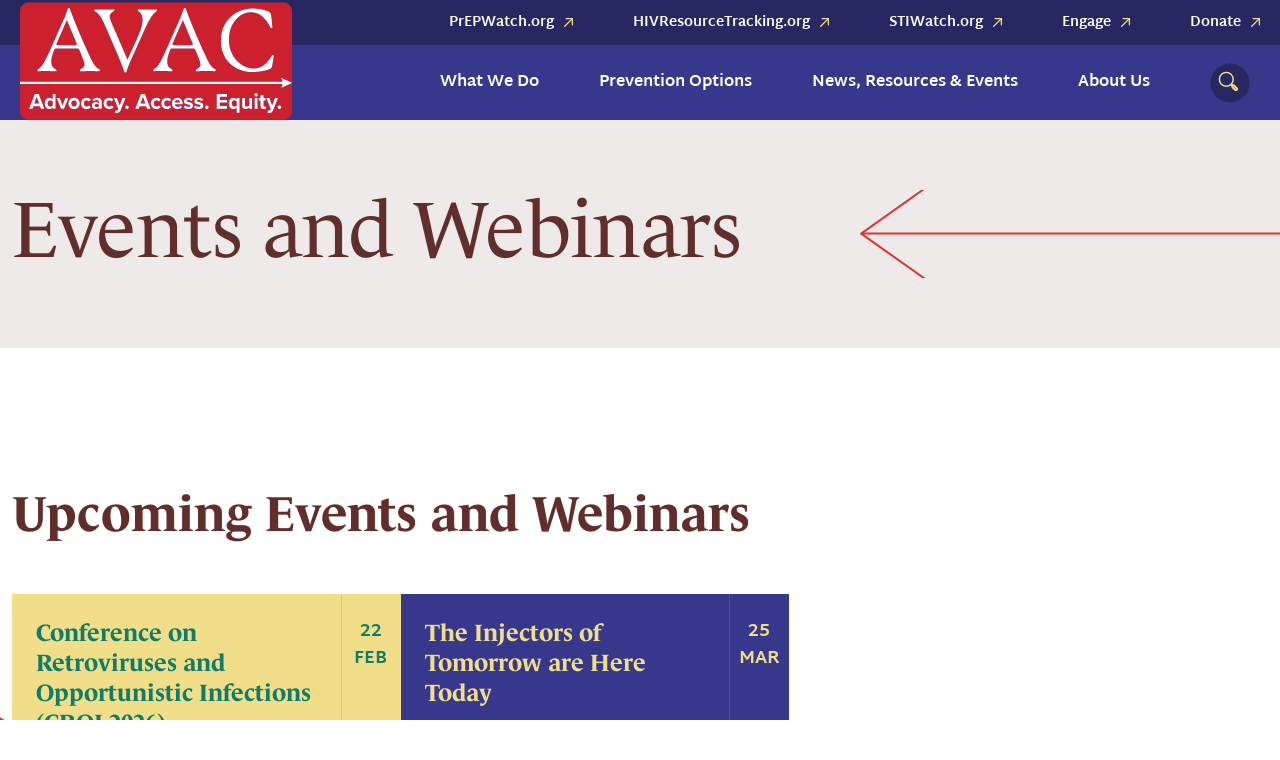

--- FILE ---
content_type: text/html; charset=UTF-8
request_url: https://avac.org/events-and-webinars/?_event_type=webinar
body_size: 19850
content:
<!DOCTYPE html>
<html lang="en-US">
<head>
	<meta charset="UTF-8">
<script type="text/javascript">
/* <![CDATA[ */
var gform;gform||(document.addEventListener("gform_main_scripts_loaded",function(){gform.scriptsLoaded=!0}),document.addEventListener("gform/theme/scripts_loaded",function(){gform.themeScriptsLoaded=!0}),window.addEventListener("DOMContentLoaded",function(){gform.domLoaded=!0}),gform={domLoaded:!1,scriptsLoaded:!1,themeScriptsLoaded:!1,isFormEditor:()=>"function"==typeof InitializeEditor,callIfLoaded:function(o){return!(!gform.domLoaded||!gform.scriptsLoaded||!gform.themeScriptsLoaded&&!gform.isFormEditor()||(gform.isFormEditor()&&console.warn("The use of gform.initializeOnLoaded() is deprecated in the form editor context and will be removed in Gravity Forms 3.1."),o(),0))},initializeOnLoaded:function(o){gform.callIfLoaded(o)||(document.addEventListener("gform_main_scripts_loaded",()=>{gform.scriptsLoaded=!0,gform.callIfLoaded(o)}),document.addEventListener("gform/theme/scripts_loaded",()=>{gform.themeScriptsLoaded=!0,gform.callIfLoaded(o)}),window.addEventListener("DOMContentLoaded",()=>{gform.domLoaded=!0,gform.callIfLoaded(o)}))},hooks:{action:{},filter:{}},addAction:function(o,r,e,t){gform.addHook("action",o,r,e,t)},addFilter:function(o,r,e,t){gform.addHook("filter",o,r,e,t)},doAction:function(o){gform.doHook("action",o,arguments)},applyFilters:function(o){return gform.doHook("filter",o,arguments)},removeAction:function(o,r){gform.removeHook("action",o,r)},removeFilter:function(o,r,e){gform.removeHook("filter",o,r,e)},addHook:function(o,r,e,t,n){null==gform.hooks[o][r]&&(gform.hooks[o][r]=[]);var d=gform.hooks[o][r];null==n&&(n=r+"_"+d.length),gform.hooks[o][r].push({tag:n,callable:e,priority:t=null==t?10:t})},doHook:function(r,o,e){var t;if(e=Array.prototype.slice.call(e,1),null!=gform.hooks[r][o]&&((o=gform.hooks[r][o]).sort(function(o,r){return o.priority-r.priority}),o.forEach(function(o){"function"!=typeof(t=o.callable)&&(t=window[t]),"action"==r?t.apply(null,e):e[0]=t.apply(null,e)})),"filter"==r)return e[0]},removeHook:function(o,r,t,n){var e;null!=gform.hooks[o][r]&&(e=(e=gform.hooks[o][r]).filter(function(o,r,e){return!!(null!=n&&n!=o.tag||null!=t&&t!=o.priority)}),gform.hooks[o][r]=e)}});
/* ]]> */
</script>

	<meta name="viewport" content="width=device-width, initial-scale=1.0">
	<meta http-equiv="X-UA-Compatible" content="IE=edge">

	<title>Events and Webinars - AVAC</title>

    <link rel="apple-touch-icon" sizes="180x180" href="https://avac.org/wp-content/themes/_wpsk-allegiance/icon/apple-touch-icon.png">
    <link rel="icon" type="image/png" sizes="32x32" href="https://avac.org/wp-content/themes/_wpsk-allegiance/icon/favicon-32x32.png">
    <link rel="icon" type="image/png" sizes="16x16" href="https://avac.org/wp-content/themes/_wpsk-allegiance/icon/favicon-16x16.png">
    <link rel="manifest" href="https://avac.org/wp-content/themes/_wpsk-allegiance/icon/site.webmanifest">
    <link rel="mask-icon" href="https://avac.org/wp-content/themes/_wpsk-allegiance/icon/safari-pinned-tab.svg" color="#cd0126">
    <link rel="shortcut icon" href="https://avac.org/wp-content/themes/_wpsk-allegiance/icon/favicon.ico">
    <meta name="msapplication-TileColor" content="#dc1717">
    <meta name="msapplication-config" content="https://avac.org/wp-content/themes/_wpsk-allegiance/icon/browserconfig.xml">
    <meta name="theme-color" content="#ffffff">

	<link rel="profile" href="http://gmpg.org/xfn/11">
	<link rel="pingback" href="https://avac.org/xmlrpc.php">
	<!-- Import Fonts -->
	<link rel="stylesheet" href="https://use.typekit.net/twv3rrp.css">
	<script src="https://kit.fontawesome.com/e54469ec4f.js" crossorigin="anonymous"></script>
	<!-- Google Tag Manager -->
    <script>(function(w,d,s,l,i){w[l]=w[l]||[];w[l].push({'gtm.start':
                new Date().getTime(),event:'gtm.js'});var f=d.getElementsByTagName(s)[0],
            j=d.createElement(s),dl=l!='dataLayer'?'&l='+l:'';j.async=true;j.src=
            'https://www.googletagmanager.com/gtm.js?id='+i+dl;f.parentNode.insertBefore(j,f);
        })(window,document,'script','dataLayer','GTM-NS2MGG');</script>
    <!-- End Google Tag Manager -->
	<!-- MS Clarity -->
	<script type="text/javascript">
    (function(c,l,a,r,i,t,y){
        c[a]=c[a]||function(){(c[a].q=c[a].q||[]).push(arguments)};
        t=l.createElement(r);t.async=1;t.src="https://www.clarity.ms/tag/"+i;
        y=l.getElementsByTagName(r)[0];y.parentNode.insertBefore(t,y);
    })(window, document, "clarity", "script", "tttya2hf7x");
	</script>
	<!-- End MS Clarity -->
	<meta name='robots' content='index, follow, max-image-preview:large, max-snippet:-1, max-video-preview:-1' />
	<style>img:is([sizes="auto" i], [sizes^="auto," i]) { contain-intrinsic-size: 3000px 1500px }</style>
	
	<!-- This site is optimized with the Yoast SEO Premium plugin v22.6 (Yoast SEO v26.5) - https://yoast.com/wordpress/plugins/seo/ -->
	<link rel="canonical" href="https://avac.org/events-and-webinars/" />
	<meta property="og:locale" content="en_US" />
	<meta property="og:type" content="article" />
	<meta property="og:title" content="Events and Webinars" />
	<meta property="og:url" content="https://avac.org/events-and-webinars/" />
	<meta property="og:site_name" content="AVAC" />
	<meta property="article:publisher" content="https://www.facebook.com/HIVpxresearch/" />
	<meta property="article:modified_time" content="2023-04-13T14:15:29+00:00" />
	<meta name="twitter:card" content="summary_large_image" />
	<meta name="twitter:site" content="@hivpxresearch" />
	<script type="application/ld+json" class="yoast-schema-graph">{"@context":"https://schema.org","@graph":[{"@type":"WebPage","@id":"https://avac.org/events-and-webinars/","url":"https://avac.org/events-and-webinars/","name":"Events and Webinars - AVAC","isPartOf":{"@id":"https://avac.org/#website"},"datePublished":"2023-04-04T14:50:26+00:00","dateModified":"2023-04-13T14:15:29+00:00","breadcrumb":{"@id":"https://avac.org/events-and-webinars/#breadcrumb"},"inLanguage":"en-US","potentialAction":[{"@type":"ReadAction","target":["https://avac.org/events-and-webinars/"]}]},{"@type":"BreadcrumbList","@id":"https://avac.org/events-and-webinars/#breadcrumb","itemListElement":[{"@type":"ListItem","position":1,"name":"Home","item":"https://avac.org/"},{"@type":"ListItem","position":2,"name":"Events and Webinars"}]},{"@type":"WebSite","@id":"https://avac.org/#website","url":"https://avac.org/","name":"AVAC","description":"Advocacy. Access. Equity.","publisher":{"@id":"https://avac.org/#organization"},"potentialAction":[{"@type":"SearchAction","target":{"@type":"EntryPoint","urlTemplate":"https://avac.org/?s={search_term_string}"},"query-input":{"@type":"PropertyValueSpecification","valueRequired":true,"valueName":"search_term_string"}}],"inLanguage":"en-US"},{"@type":"Organization","@id":"https://avac.org/#organization","name":"AVAC","url":"https://avac.org/","logo":{"@type":"ImageObject","inLanguage":"en-US","@id":"https://avac.org/#/schema/logo/image/","url":"https://avac.org/wp-content/uploads/2024/05/AVAC-square.jpg","contentUrl":"https://avac.org/wp-content/uploads/2024/05/AVAC-square.jpg","width":696,"height":696,"caption":"AVAC"},"image":{"@id":"https://avac.org/#/schema/logo/image/"},"sameAs":["https://www.facebook.com/HIVpxresearch/","https://x.com/hivpxresearch"],"description":"Proven strategies for today and research for tomorrow. A global source for updates, advocacy and information on HIV prevention.","email":"avac@avac.org","telephone":"+1212-796-6423","numberOfEmployees":{"@type":"QuantitativeValue","minValue":"11","maxValue":"50"}}]}</script>
	<!-- / Yoast SEO Premium plugin. -->


<link rel='dns-prefetch' href='//a.omappapi.com' />
<link rel="alternate" type="application/rss+xml" title="AVAC &raquo; Feed" href="https://avac.org/feed/" />
<link rel="alternate" type="application/rss+xml" title="AVAC &raquo; Comments Feed" href="https://avac.org/comments/feed/" />
<script type="text/javascript">
/* <![CDATA[ */
window._wpemojiSettings = {"baseUrl":"https:\/\/s.w.org\/images\/core\/emoji\/16.0.1\/72x72\/","ext":".png","svgUrl":"https:\/\/s.w.org\/images\/core\/emoji\/16.0.1\/svg\/","svgExt":".svg","source":{"concatemoji":"https:\/\/avac.org\/wp-includes\/js\/wp-emoji-release.min.js?ver=363441327"}};
/*! This file is auto-generated */
!function(s,n){var o,i,e;function c(e){try{var t={supportTests:e,timestamp:(new Date).valueOf()};sessionStorage.setItem(o,JSON.stringify(t))}catch(e){}}function p(e,t,n){e.clearRect(0,0,e.canvas.width,e.canvas.height),e.fillText(t,0,0);var t=new Uint32Array(e.getImageData(0,0,e.canvas.width,e.canvas.height).data),a=(e.clearRect(0,0,e.canvas.width,e.canvas.height),e.fillText(n,0,0),new Uint32Array(e.getImageData(0,0,e.canvas.width,e.canvas.height).data));return t.every(function(e,t){return e===a[t]})}function u(e,t){e.clearRect(0,0,e.canvas.width,e.canvas.height),e.fillText(t,0,0);for(var n=e.getImageData(16,16,1,1),a=0;a<n.data.length;a++)if(0!==n.data[a])return!1;return!0}function f(e,t,n,a){switch(t){case"flag":return n(e,"\ud83c\udff3\ufe0f\u200d\u26a7\ufe0f","\ud83c\udff3\ufe0f\u200b\u26a7\ufe0f")?!1:!n(e,"\ud83c\udde8\ud83c\uddf6","\ud83c\udde8\u200b\ud83c\uddf6")&&!n(e,"\ud83c\udff4\udb40\udc67\udb40\udc62\udb40\udc65\udb40\udc6e\udb40\udc67\udb40\udc7f","\ud83c\udff4\u200b\udb40\udc67\u200b\udb40\udc62\u200b\udb40\udc65\u200b\udb40\udc6e\u200b\udb40\udc67\u200b\udb40\udc7f");case"emoji":return!a(e,"\ud83e\udedf")}return!1}function g(e,t,n,a){var r="undefined"!=typeof WorkerGlobalScope&&self instanceof WorkerGlobalScope?new OffscreenCanvas(300,150):s.createElement("canvas"),o=r.getContext("2d",{willReadFrequently:!0}),i=(o.textBaseline="top",o.font="600 32px Arial",{});return e.forEach(function(e){i[e]=t(o,e,n,a)}),i}function t(e){var t=s.createElement("script");t.src=e,t.defer=!0,s.head.appendChild(t)}"undefined"!=typeof Promise&&(o="wpEmojiSettingsSupports",i=["flag","emoji"],n.supports={everything:!0,everythingExceptFlag:!0},e=new Promise(function(e){s.addEventListener("DOMContentLoaded",e,{once:!0})}),new Promise(function(t){var n=function(){try{var e=JSON.parse(sessionStorage.getItem(o));if("object"==typeof e&&"number"==typeof e.timestamp&&(new Date).valueOf()<e.timestamp+604800&&"object"==typeof e.supportTests)return e.supportTests}catch(e){}return null}();if(!n){if("undefined"!=typeof Worker&&"undefined"!=typeof OffscreenCanvas&&"undefined"!=typeof URL&&URL.createObjectURL&&"undefined"!=typeof Blob)try{var e="postMessage("+g.toString()+"("+[JSON.stringify(i),f.toString(),p.toString(),u.toString()].join(",")+"));",a=new Blob([e],{type:"text/javascript"}),r=new Worker(URL.createObjectURL(a),{name:"wpTestEmojiSupports"});return void(r.onmessage=function(e){c(n=e.data),r.terminate(),t(n)})}catch(e){}c(n=g(i,f,p,u))}t(n)}).then(function(e){for(var t in e)n.supports[t]=e[t],n.supports.everything=n.supports.everything&&n.supports[t],"flag"!==t&&(n.supports.everythingExceptFlag=n.supports.everythingExceptFlag&&n.supports[t]);n.supports.everythingExceptFlag=n.supports.everythingExceptFlag&&!n.supports.flag,n.DOMReady=!1,n.readyCallback=function(){n.DOMReady=!0}}).then(function(){return e}).then(function(){var e;n.supports.everything||(n.readyCallback(),(e=n.source||{}).concatemoji?t(e.concatemoji):e.wpemoji&&e.twemoji&&(t(e.twemoji),t(e.wpemoji)))}))}((window,document),window._wpemojiSettings);
/* ]]> */
</script>
<style id='wp-emoji-styles-inline-css' type='text/css'>

	img.wp-smiley, img.emoji {
		display: inline !important;
		border: none !important;
		box-shadow: none !important;
		height: 1em !important;
		width: 1em !important;
		margin: 0 0.07em !important;
		vertical-align: -0.1em !important;
		background: none !important;
		padding: 0 !important;
	}
</style>
<link rel='stylesheet' id='wp-block-library-css' href='https://avac.org/wp-includes/css/dist/block-library/style.min.css?ver=194117959' type='text/css' media='all' />
<style id='classic-theme-styles-inline-css' type='text/css'>
/*! This file is auto-generated */
.wp-block-button__link{color:#fff;background-color:#32373c;border-radius:9999px;box-shadow:none;text-decoration:none;padding:calc(.667em + 2px) calc(1.333em + 2px);font-size:1.125em}.wp-block-file__button{background:#32373c;color:#fff;text-decoration:none}
</style>
<link rel='stylesheet' id='avac-testimonial-style-css' href='https://avac.org/wp-content/plugins/avac-blocks/blocks/testimonial/testimonial.css?ver=52985878' type='text/css' media='all' />
<link rel='stylesheet' id='avac-blockquote-style-css' href='https://avac.org/wp-content/plugins/avac-blocks/blocks/blockquote/blockquote.css?ver=423473819' type='text/css' media='all' />
<style id='safe-svg-svg-icon-style-inline-css' type='text/css'>
.safe-svg-cover{text-align:center}.safe-svg-cover .safe-svg-inside{display:inline-block;max-width:100%}.safe-svg-cover svg{fill:currentColor;height:100%;max-height:100%;max-width:100%;width:100%}

</style>
<style id='global-styles-inline-css' type='text/css'>
:root{--wp--preset--aspect-ratio--square: 1;--wp--preset--aspect-ratio--4-3: 4/3;--wp--preset--aspect-ratio--3-4: 3/4;--wp--preset--aspect-ratio--3-2: 3/2;--wp--preset--aspect-ratio--2-3: 2/3;--wp--preset--aspect-ratio--16-9: 16/9;--wp--preset--aspect-ratio--9-16: 9/16;--wp--preset--color--black: #000000;--wp--preset--color--cyan-bluish-gray: #abb8c3;--wp--preset--color--white: #ffffff;--wp--preset--color--pale-pink: #f78da7;--wp--preset--color--vivid-red: #cf2e2e;--wp--preset--color--luminous-vivid-orange: #ff6900;--wp--preset--color--luminous-vivid-amber: #fcb900;--wp--preset--color--light-green-cyan: #7bdcb5;--wp--preset--color--vivid-green-cyan: #00d084;--wp--preset--color--pale-cyan-blue: #8ed1fc;--wp--preset--color--vivid-cyan-blue: #0693e3;--wp--preset--color--vivid-purple: #9b51e0;--wp--preset--gradient--vivid-cyan-blue-to-vivid-purple: linear-gradient(135deg,rgba(6,147,227,1) 0%,rgb(155,81,224) 100%);--wp--preset--gradient--light-green-cyan-to-vivid-green-cyan: linear-gradient(135deg,rgb(122,220,180) 0%,rgb(0,208,130) 100%);--wp--preset--gradient--luminous-vivid-amber-to-luminous-vivid-orange: linear-gradient(135deg,rgba(252,185,0,1) 0%,rgba(255,105,0,1) 100%);--wp--preset--gradient--luminous-vivid-orange-to-vivid-red: linear-gradient(135deg,rgba(255,105,0,1) 0%,rgb(207,46,46) 100%);--wp--preset--gradient--very-light-gray-to-cyan-bluish-gray: linear-gradient(135deg,rgb(238,238,238) 0%,rgb(169,184,195) 100%);--wp--preset--gradient--cool-to-warm-spectrum: linear-gradient(135deg,rgb(74,234,220) 0%,rgb(151,120,209) 20%,rgb(207,42,186) 40%,rgb(238,44,130) 60%,rgb(251,105,98) 80%,rgb(254,248,76) 100%);--wp--preset--gradient--blush-light-purple: linear-gradient(135deg,rgb(255,206,236) 0%,rgb(152,150,240) 100%);--wp--preset--gradient--blush-bordeaux: linear-gradient(135deg,rgb(254,205,165) 0%,rgb(254,45,45) 50%,rgb(107,0,62) 100%);--wp--preset--gradient--luminous-dusk: linear-gradient(135deg,rgb(255,203,112) 0%,rgb(199,81,192) 50%,rgb(65,88,208) 100%);--wp--preset--gradient--pale-ocean: linear-gradient(135deg,rgb(255,245,203) 0%,rgb(182,227,212) 50%,rgb(51,167,181) 100%);--wp--preset--gradient--electric-grass: linear-gradient(135deg,rgb(202,248,128) 0%,rgb(113,206,126) 100%);--wp--preset--gradient--midnight: linear-gradient(135deg,rgb(2,3,129) 0%,rgb(40,116,252) 100%);--wp--preset--font-size--small: 13px;--wp--preset--font-size--medium: 20px;--wp--preset--font-size--large: 36px;--wp--preset--font-size--x-large: 42px;--wp--preset--spacing--20: 0.44rem;--wp--preset--spacing--30: 0.67rem;--wp--preset--spacing--40: 1rem;--wp--preset--spacing--50: 1.5rem;--wp--preset--spacing--60: 2.25rem;--wp--preset--spacing--70: 3.38rem;--wp--preset--spacing--80: 5.06rem;--wp--preset--shadow--natural: 6px 6px 9px rgba(0, 0, 0, 0.2);--wp--preset--shadow--deep: 12px 12px 50px rgba(0, 0, 0, 0.4);--wp--preset--shadow--sharp: 6px 6px 0px rgba(0, 0, 0, 0.2);--wp--preset--shadow--outlined: 6px 6px 0px -3px rgba(255, 255, 255, 1), 6px 6px rgba(0, 0, 0, 1);--wp--preset--shadow--crisp: 6px 6px 0px rgba(0, 0, 0, 1);}:where(.is-layout-flex){gap: 0.5em;}:where(.is-layout-grid){gap: 0.5em;}body .is-layout-flex{display: flex;}.is-layout-flex{flex-wrap: wrap;align-items: center;}.is-layout-flex > :is(*, div){margin: 0;}body .is-layout-grid{display: grid;}.is-layout-grid > :is(*, div){margin: 0;}:where(.wp-block-columns.is-layout-flex){gap: 2em;}:where(.wp-block-columns.is-layout-grid){gap: 2em;}:where(.wp-block-post-template.is-layout-flex){gap: 1.25em;}:where(.wp-block-post-template.is-layout-grid){gap: 1.25em;}.has-black-color{color: var(--wp--preset--color--black) !important;}.has-cyan-bluish-gray-color{color: var(--wp--preset--color--cyan-bluish-gray) !important;}.has-white-color{color: var(--wp--preset--color--white) !important;}.has-pale-pink-color{color: var(--wp--preset--color--pale-pink) !important;}.has-vivid-red-color{color: var(--wp--preset--color--vivid-red) !important;}.has-luminous-vivid-orange-color{color: var(--wp--preset--color--luminous-vivid-orange) !important;}.has-luminous-vivid-amber-color{color: var(--wp--preset--color--luminous-vivid-amber) !important;}.has-light-green-cyan-color{color: var(--wp--preset--color--light-green-cyan) !important;}.has-vivid-green-cyan-color{color: var(--wp--preset--color--vivid-green-cyan) !important;}.has-pale-cyan-blue-color{color: var(--wp--preset--color--pale-cyan-blue) !important;}.has-vivid-cyan-blue-color{color: var(--wp--preset--color--vivid-cyan-blue) !important;}.has-vivid-purple-color{color: var(--wp--preset--color--vivid-purple) !important;}.has-black-background-color{background-color: var(--wp--preset--color--black) !important;}.has-cyan-bluish-gray-background-color{background-color: var(--wp--preset--color--cyan-bluish-gray) !important;}.has-white-background-color{background-color: var(--wp--preset--color--white) !important;}.has-pale-pink-background-color{background-color: var(--wp--preset--color--pale-pink) !important;}.has-vivid-red-background-color{background-color: var(--wp--preset--color--vivid-red) !important;}.has-luminous-vivid-orange-background-color{background-color: var(--wp--preset--color--luminous-vivid-orange) !important;}.has-luminous-vivid-amber-background-color{background-color: var(--wp--preset--color--luminous-vivid-amber) !important;}.has-light-green-cyan-background-color{background-color: var(--wp--preset--color--light-green-cyan) !important;}.has-vivid-green-cyan-background-color{background-color: var(--wp--preset--color--vivid-green-cyan) !important;}.has-pale-cyan-blue-background-color{background-color: var(--wp--preset--color--pale-cyan-blue) !important;}.has-vivid-cyan-blue-background-color{background-color: var(--wp--preset--color--vivid-cyan-blue) !important;}.has-vivid-purple-background-color{background-color: var(--wp--preset--color--vivid-purple) !important;}.has-black-border-color{border-color: var(--wp--preset--color--black) !important;}.has-cyan-bluish-gray-border-color{border-color: var(--wp--preset--color--cyan-bluish-gray) !important;}.has-white-border-color{border-color: var(--wp--preset--color--white) !important;}.has-pale-pink-border-color{border-color: var(--wp--preset--color--pale-pink) !important;}.has-vivid-red-border-color{border-color: var(--wp--preset--color--vivid-red) !important;}.has-luminous-vivid-orange-border-color{border-color: var(--wp--preset--color--luminous-vivid-orange) !important;}.has-luminous-vivid-amber-border-color{border-color: var(--wp--preset--color--luminous-vivid-amber) !important;}.has-light-green-cyan-border-color{border-color: var(--wp--preset--color--light-green-cyan) !important;}.has-vivid-green-cyan-border-color{border-color: var(--wp--preset--color--vivid-green-cyan) !important;}.has-pale-cyan-blue-border-color{border-color: var(--wp--preset--color--pale-cyan-blue) !important;}.has-vivid-cyan-blue-border-color{border-color: var(--wp--preset--color--vivid-cyan-blue) !important;}.has-vivid-purple-border-color{border-color: var(--wp--preset--color--vivid-purple) !important;}.has-vivid-cyan-blue-to-vivid-purple-gradient-background{background: var(--wp--preset--gradient--vivid-cyan-blue-to-vivid-purple) !important;}.has-light-green-cyan-to-vivid-green-cyan-gradient-background{background: var(--wp--preset--gradient--light-green-cyan-to-vivid-green-cyan) !important;}.has-luminous-vivid-amber-to-luminous-vivid-orange-gradient-background{background: var(--wp--preset--gradient--luminous-vivid-amber-to-luminous-vivid-orange) !important;}.has-luminous-vivid-orange-to-vivid-red-gradient-background{background: var(--wp--preset--gradient--luminous-vivid-orange-to-vivid-red) !important;}.has-very-light-gray-to-cyan-bluish-gray-gradient-background{background: var(--wp--preset--gradient--very-light-gray-to-cyan-bluish-gray) !important;}.has-cool-to-warm-spectrum-gradient-background{background: var(--wp--preset--gradient--cool-to-warm-spectrum) !important;}.has-blush-light-purple-gradient-background{background: var(--wp--preset--gradient--blush-light-purple) !important;}.has-blush-bordeaux-gradient-background{background: var(--wp--preset--gradient--blush-bordeaux) !important;}.has-luminous-dusk-gradient-background{background: var(--wp--preset--gradient--luminous-dusk) !important;}.has-pale-ocean-gradient-background{background: var(--wp--preset--gradient--pale-ocean) !important;}.has-electric-grass-gradient-background{background: var(--wp--preset--gradient--electric-grass) !important;}.has-midnight-gradient-background{background: var(--wp--preset--gradient--midnight) !important;}.has-small-font-size{font-size: var(--wp--preset--font-size--small) !important;}.has-medium-font-size{font-size: var(--wp--preset--font-size--medium) !important;}.has-large-font-size{font-size: var(--wp--preset--font-size--large) !important;}.has-x-large-font-size{font-size: var(--wp--preset--font-size--x-large) !important;}
:where(.wp-block-post-template.is-layout-flex){gap: 1.25em;}:where(.wp-block-post-template.is-layout-grid){gap: 1.25em;}
:where(.wp-block-columns.is-layout-flex){gap: 2em;}:where(.wp-block-columns.is-layout-grid){gap: 2em;}
:root :where(.wp-block-pullquote){font-size: 1.5em;line-height: 1.6;}
</style>
<link rel='stylesheet' id='custom-gutenberg-blocks-css' href='https://avac.org/wp-content/plugins/custom-gutenberg-blocks/public/css/custom-gutenberg-blocks-public.css?ver=425071041' type='text/css' media='all' />
<link rel='stylesheet' id='_wpsk-bootstrap-wp-css' href='https://avac.org/wp-content/themes/_wpsk/includes/css/bootstrap-wp.css?ver=493111612' type='text/css' media='all' />
<link rel='stylesheet' id='_wpsk-bootstrap-css' href='https://avac.org/wp-content/themes/_wpsk/includes/resources/bootstrap/css/bootstrap.min.css?ver=444715342' type='text/css' media='all' />
<link rel='stylesheet' id='_wpsk-font-awesome-css' href='https://avac.org/wp-content/themes/_wpsk/includes/css/font-awesome.min.css?ver=315799375' type='text/css' media='all' />
<link rel='stylesheet' id='_wpsk-slick-css' href='https://avac.org/wp-content/themes/_wpsk/includes/css/slick.css?ver=418670919' type='text/css' media='all' />
<link rel='stylesheet' id='_wpsk-theme-css' href='https://avac.org/wp-content/themes/_wpsk/includes/css/theme.css?ver=170333808' type='text/css' media='all' />
<link rel='stylesheet' id='_wpsk-style-css' href='https://avac.org/wp-content/themes/_wpsk-allegiance/style.css?ver=317800383' type='text/css' media='all' />
<script type="text/javascript" src="https://avac.org/wp-includes/js/jquery/jquery.min.js?ver=284025207" id="jquery-core-js"></script>
<script type="text/javascript" src="https://avac.org/wp-includes/js/jquery/jquery-migrate.min.js?ver=33707949" id="jquery-migrate-js"></script>
<script type="text/javascript" src="https://avac.org/wp-content/themes/_wpsk/includes/resources/bootstrap/js/bootstrap.min.js?ver=190212419" id="_wpsk-bootstrapjs-js"></script>
<script type="text/javascript" src="https://avac.org/wp-content/themes/_wpsk/includes/js/bootstrap-wp.js?ver=111940939" id="_wpsk-bootstrapwp-js"></script>
<link rel="https://api.w.org/" href="https://avac.org/wp-json/" /><link rel="alternate" title="JSON" type="application/json" href="https://avac.org/wp-json/wp/v2/pages/8477" /><link rel="EditURI" type="application/rsd+xml" title="RSD" href="https://avac.org/xmlrpc.php?rsd" />
<link rel='shortlink' href='https://avac.org/?p=8477' />
<link rel="alternate" title="oEmbed (JSON)" type="application/json+oembed" href="https://avac.org/wp-json/oembed/1.0/embed?url=https%3A%2F%2Favac.org%2Fevents-and-webinars%2F" />
<link rel="alternate" title="oEmbed (XML)" type="text/xml+oembed" href="https://avac.org/wp-json/oembed/1.0/embed?url=https%3A%2F%2Favac.org%2Fevents-and-webinars%2F&#038;format=xml" />
<header id="site-header" class="site-header header-01">
    <div class="container">
        <div class="row">
            <div class="col header-logo">
                <a href="/">
                                                <img src="https://avac.org/wp-content/uploads/2024/02/AVAC_Logo_011729.svg" alt="AVAC">
                                    </a>
            </div>

            <ul id="header-menu" class="col-auto primary-menu-desktop nav"><li id="menu-item-668" class="menu-item menu-item-type-post_type menu-item-object-page menu-item-has-children menu-item-668 dropdown"><a title="What We Do" href="https://avac.org/what-we-do/" data-toggle="dropdown" class="dropdown-toggle" aria-haspopup="true">What We Do <span class="caret"></span></a>
<ul role="menu" class=" dropdown-menu">
	<li id="menu-item-5037" class="menu-item menu-item-type-custom menu-item-object-custom menu-item-5037"><a title="Accelerate Product Innovation and Availability" href="/topic/accelerate-product-innovation/">Accelerate Product Innovation and Availability</a></li>
	<li id="menu-item-5044" class="menu-item menu-item-type-custom menu-item-object-custom menu-item-5044"><a title="Advocate for Health Equity" href="/topic/advocate-for-health-equity/">Advocate for Health Equity</a></li>
	<li id="menu-item-4956" class="menu-item menu-item-type-custom menu-item-object-custom menu-item-4956"><a title="Centering Communities, GPP &amp; More" href="/topic/centering-communities/">Centering Communities, GPP &#038; More</a></li>
	<li id="menu-item-5547" class="menu-item menu-item-type-custom menu-item-object-custom menu-item-5547"><a title="Support a Global Movement" href="/topic/global-movement/">Support a Global Movement</a></li>
	<li id="menu-item-5550" class="menu-item menu-item-type-custom menu-item-object-custom menu-item-5550"><a title="Track and Translate the Field" href="/topic/track-and-translate/">Track and Translate the Field</a></li>
	<li id="menu-item-11628" class="menu-item menu-item-type-custom menu-item-object-custom menu-item-has-children menu-item-11628 dropdown"><a title="With partners worldwide, we’re pushing for the funding, implementation and research needed to end HIV and prepare for future pandemics.">With partners worldwide, we’re pushing for the funding, implementation and research needed to end HIV and prepare for future pandemics.</a>
	<ul role="menu" class=" dropdown-menu">
		<li id="menu-item-11629" class="menu-item menu-item-type-post_type menu-item-object-page menu-item-11629"><a title="Explore our Projects" href="https://avac.org/our-projects/">Explore our Projects</a></li>
	</ul>
</li>
</ul>
</li>
<li id="menu-item-667" class="menu-item menu-item-type-post_type menu-item-object-page menu-item-has-children menu-item-667 dropdown"><a title="Prevention Options" href="https://avac.org/prevention-options/" data-toggle="dropdown" class="dropdown-toggle" aria-haspopup="true">Prevention Options <span class="caret"></span></a>
<ul role="menu" class=" dropdown-menu">
	<li id="menu-item-672" class="menu-item menu-item-type-custom menu-item-object-custom menu-item-672"><a title="Antibody Related Research" href="/prevention-option/antibody-related-research/">Antibody Related Research</a></li>
	<li id="menu-item-5556" class="menu-item menu-item-type-custom menu-item-object-custom menu-item-5556"><a title="Combination Prevention" href="/prevention-option/combination-prevention/">Combination Prevention</a></li>
	<li id="menu-item-5557" class="menu-item menu-item-type-custom menu-item-object-custom menu-item-5557"><a title="Condoms" href="/prevention-option/condoms/">Condoms</a></li>
	<li id="menu-item-5555" class="menu-item menu-item-type-custom menu-item-object-custom menu-item-5555"><a title="Cure" href="/prevention-option/cure/">Cure</a></li>
	<li id="menu-item-673" class="menu-item menu-item-type-custom menu-item-object-custom menu-item-673"><a title="Microbicides" href="/prevention-option/microbicides/">Microbicides</a></li>
	<li id="menu-item-5554" class="menu-item menu-item-type-custom menu-item-object-custom menu-item-5554"><a title="Multipurpose Prevention Technologies" href="/prevention-option/multipurpose-prevention-technologies/">Multipurpose Prevention Technologies</a></li>
	<li id="menu-item-5551" class="menu-item menu-item-type-custom menu-item-object-custom menu-item-5551"><a title="Post-Exposure Prophylaxis (PEP)" href="/prevention-option/post-exposure-prophylaxis/">Post-Exposure Prophylaxis (PEP)</a></li>
	<li id="menu-item-3553" class="menu-item menu-item-type-custom menu-item-object-custom menu-item-3553"><a title="Pre-Exposure Prophylaxis (PrEP)" href="/prevention-option/prep/">Pre-Exposure Prophylaxis (PrEP)</a></li>
	<li id="menu-item-670" class="menu-item menu-item-type-custom menu-item-object-custom menu-item-670"><a title="Testing" href="/prevention-option/testing/">Testing</a></li>
	<li id="menu-item-5553" class="menu-item menu-item-type-custom menu-item-object-custom menu-item-5553"><a title="Treatment U=U" href="/prevention-option/treatment/">Treatment U=U</a></li>
	<li id="menu-item-671" class="menu-item menu-item-type-custom menu-item-object-custom menu-item-671"><a title="Vaccines for Prevention" href="/prevention-option/vaccines/">Vaccines for Prevention</a></li>
	<li id="menu-item-5552" class="menu-item menu-item-type-custom menu-item-object-custom menu-item-5552"><a title="Voluntary Medical Male Circumcision" href="/prevention-option/voluntary-medical-male-circumcision/">Voluntary Medical Male Circumcision</a></li>
</ul>
</li>
<li id="menu-item-685" class="menu-item menu-item-type-post_type menu-item-object-page current-menu-ancestor current-menu-parent current_page_parent current_page_ancestor menu-item-has-children menu-item-685 dropdown"><a title="News, Resources &#038; Events" href="https://avac.org/resources-news-events/" data-toggle="dropdown" class="dropdown-toggle" aria-haspopup="true">News, Resources &#038; Events <span class="caret"></span></a>
<ul role="menu" class=" dropdown-menu">
	<li id="menu-item-15014" class="menu-item menu-item-type-post_type menu-item-object-page menu-item-15014"><a title="AVAC v. United States Department of State" href="https://avac.org/avac-vs-dept-of-state/">AVAC v. United States Department of State</a></li>
	<li id="menu-item-9066" class="menu-item menu-item-type-post_type menu-item-object-page menu-item-9066"><a title="Resources" href="https://avac.org/resources-search/">Resources</a></li>
	<li id="menu-item-9064" class="menu-item menu-item-type-post_type menu-item-object-page menu-item-9064"><a title="P-Values Blog" href="https://avac.org/news/">P-Values Blog</a></li>
	<li id="menu-item-12397" class="menu-item menu-item-type-post_type menu-item-object-page menu-item-12397"><a title="PxPulse Podcast" href="https://avac.org/px-pulse/">PxPulse Podcast</a></li>
	<li id="menu-item-12806" class="menu-item menu-item-type-post_type menu-item-object-page menu-item-12806"><a title="PxWire Quarterly Update" href="https://avac.org/pxwire/">PxWire Quarterly Update</a></li>
	<li id="menu-item-15186" class="menu-item menu-item-type-post_type menu-item-object-page menu-item-15186"><a title="Global Health Watch" href="https://avac.org/global-health-watch/">Global Health Watch</a></li>
	<li id="menu-item-9065" class="menu-item menu-item-type-post_type menu-item-object-page current-menu-item page_item page-item-8477 current_page_item menu-item-9065 active"><a title="Events and Webinars" href="https://avac.org/events-and-webinars/">Events and Webinars</a></li>
	<li id="menu-item-9063" class="menu-item menu-item-type-post_type menu-item-object-page menu-item-9063"><a title="Press Releases" href="https://avac.org/press-releases/">Press Releases</a></li>
	<li id="menu-item-12215" class="menu-item menu-item-type-post_type menu-item-object-page menu-item-12215"><a title="AVAC in the News" href="https://avac.org/avac-in-the-news/">AVAC in the News</a></li>
	<li id="menu-item-11617" class="menu-item menu-item-type-post_type menu-item-object-page menu-item-11617"><a title="HIV Prevention Clinical Trials Database" href="https://avac.org/hiv-prevention-clinical-trials-database/">HIV Prevention Clinical Trials Database</a></li>
	<li id="menu-item-11616" class="menu-item menu-item-type-post_type menu-item-object-page menu-item-11616"><a title="HIV Prevention Clinical Trials Map" href="https://avac.org/hiv-prevention-clinical-trials-database/hiv-prevention-clinical-trials-map/">HIV Prevention Clinical Trials Map</a></li>
	<li id="menu-item-13043" class="menu-item menu-item-type-post_type menu-item-object-page menu-item-13043"><a title="Translation Index" href="https://avac.org/translation-index/">Translation Index</a></li>
	<li id="menu-item-16370" class="menu-item menu-item-type-post_type menu-item-object-page menu-item-16370"><a title="People’s Research Agenda " href="https://avac.org/peoples-research-agenda/">People’s Research Agenda </a></li>
	<li id="menu-item-16506" class="menu-item menu-item-type-post_type menu-item-object-page menu-item-16506"><a title="24 Hours to Save AIDS Research" href="https://avac.org/save-aids-research/">24 Hours to Save AIDS Research</a></li>
</ul>
</li>
<li id="menu-item-684" class="menu-item menu-item-type-post_type menu-item-object-page menu-item-has-children menu-item-684 dropdown"><a title="About Us" href="https://avac.org/about-us/" data-toggle="dropdown" class="dropdown-toggle" aria-haspopup="true">About Us <span class="caret"></span></a>
<ul role="menu" class=" dropdown-menu">
	<li id="menu-item-6009" class="menu-item menu-item-type-post_type menu-item-object-page menu-item-6009"><a title="Our People" href="https://avac.org/our-people/">Our People</a></li>
	<li id="menu-item-6011" class="menu-item menu-item-type-post_type menu-item-object-page menu-item-6011"><a title="Our Partners" href="https://avac.org/our-partners/">Our Partners</a></li>
	<li id="menu-item-6012" class="menu-item menu-item-type-post_type menu-item-object-page menu-item-6012"><a title="Our Projects" href="https://avac.org/our-projects/">Our Projects</a></li>
	<li id="menu-item-12094" class="menu-item menu-item-type-post_type menu-item-object-page menu-item-12094"><a title="Our Mission and Strategy" href="https://avac.org/our-mission-and-strategy/">Our Mission and Strategy</a></li>
	<li id="menu-item-6013" class="menu-item menu-item-type-post_type menu-item-object-page menu-item-6013"><a title="Our Commitment to Equity, Diversity and Inclusion" href="https://avac.org/our-commitment/">Our Commitment to Equity, Diversity and Inclusion</a></li>
</ul>
</li>
</ul>
            <div class="col-auto search-toggle">
                <a data-bs-toggle="offcanvas" href="#searchBox" class="stretched-link" role="button" aria-controls="searchBox">
                    Search
                </a>
            </div>

            
            <div class="col-auto menu-toggle">
                <a data-bs-toggle="offcanvas" href="#pushMenu" class="stretched-link" role="button" aria-controls="pushMenu">
                    Menu
                </a>
            </div>


            <ul id="utility-menu" class="col-auto utility-menu-desktop nav"><li id="menu-item-678" class="menu-item menu-item-type-custom menu-item-object-custom menu-item-678"><a title="PrEPWatch.org" target="_blank" href="https://www.prepwatch.org">PrEPWatch.org</a></li>
<li id="menu-item-679" class="menu-item menu-item-type-custom menu-item-object-custom menu-item-679"><a title="HIVResourceTracking.org" target="_blank" href="https://www.hivresourcetracking.org/">HIVResourceTracking.org</a></li>
<li id="menu-item-680" class="menu-item menu-item-type-custom menu-item-object-custom menu-item-680"><a title="STIWatch.org" target="_blank" href="https://stiwatch.org/">STIWatch.org</a></li>
<li id="menu-item-681" class="menu-item menu-item-type-custom menu-item-object-custom menu-item-681"><a title="Engage" target="_blank" href="https://engage.avac.org/">Engage</a></li>
<li id="menu-item-904" class="menu-item menu-item-type-custom menu-item-object-custom menu-item-904"><a title="Donate" target="_blank" href="https://donatenow.networkforgood.org/donate-avac">Donate</a></li>
</ul>
            <div class="offcanvas push-menu" tabindex="-1" id="pushMenu" aria-labelledby="pushMenuLabel">
                <div class="offcanvas-header">
                    <button type="button" class="btn-close" data-bs-dismiss="offcanvas" aria-label="Close"></button>
                </div>
                <div class="offcanvas-body">
                    <ul id="header-menu" class="primary-menu-responsive"><li class="menu-item menu-item-type-post_type menu-item-object-page menu-item-has-children menu-item-668 dropdown"><a title="What We Do" href="https://avac.org/what-we-do/" data-toggle="dropdown" class="dropdown-toggle mobile" aria-haspopup="true">What We Do </a><span class="caret"></span>
<ul role="menu" class=" dropdown-menu">
	<li class="menu-item menu-item-type-custom menu-item-object-custom menu-item-5037"><a title="Accelerate Product Innovation and Availability" href="/topic/accelerate-product-innovation/">Accelerate Product Innovation and Availability</a></li>
	<li class="menu-item menu-item-type-custom menu-item-object-custom menu-item-5044"><a title="Advocate for Health Equity" href="/topic/advocate-for-health-equity/">Advocate for Health Equity</a></li>
	<li class="menu-item menu-item-type-custom menu-item-object-custom menu-item-4956"><a title="Centering Communities, GPP &amp; More" href="/topic/centering-communities/">Centering Communities, GPP &#038; More</a></li>
	<li class="menu-item menu-item-type-custom menu-item-object-custom menu-item-5547"><a title="Support a Global Movement" href="/topic/global-movement/">Support a Global Movement</a></li>
	<li class="menu-item menu-item-type-custom menu-item-object-custom menu-item-5550"><a title="Track and Translate the Field" href="/topic/track-and-translate/">Track and Translate the Field</a></li>
	<li class="menu-item menu-item-type-custom menu-item-object-custom menu-item-has-children menu-item-11628 dropdown"><a title="With partners worldwide, we’re pushing for the funding, implementation and research needed to end HIV and prepare for future pandemics.">With partners worldwide, we’re pushing for the funding, implementation and research needed to end HIV and prepare for future pandemics.</a>
	<ul role="menu" class=" dropdown-menu">
		<li class="menu-item menu-item-type-post_type menu-item-object-page menu-item-11629"><a title="Explore our Projects" href="https://avac.org/our-projects/">Explore our Projects</a></li>
	</ul>
</li>
</ul>
</li>
<li class="menu-item menu-item-type-post_type menu-item-object-page menu-item-has-children menu-item-667 dropdown"><a title="Prevention Options" href="https://avac.org/prevention-options/" data-toggle="dropdown" class="dropdown-toggle mobile" aria-haspopup="true">Prevention Options </a><span class="caret"></span>
<ul role="menu" class=" dropdown-menu">
	<li class="menu-item menu-item-type-custom menu-item-object-custom menu-item-672"><a title="Antibody Related Research" href="/prevention-option/antibody-related-research/">Antibody Related Research</a></li>
	<li class="menu-item menu-item-type-custom menu-item-object-custom menu-item-5556"><a title="Combination Prevention" href="/prevention-option/combination-prevention/">Combination Prevention</a></li>
	<li class="menu-item menu-item-type-custom menu-item-object-custom menu-item-5557"><a title="Condoms" href="/prevention-option/condoms/">Condoms</a></li>
	<li class="menu-item menu-item-type-custom menu-item-object-custom menu-item-5555"><a title="Cure" href="/prevention-option/cure/">Cure</a></li>
	<li class="menu-item menu-item-type-custom menu-item-object-custom menu-item-673"><a title="Microbicides" href="/prevention-option/microbicides/">Microbicides</a></li>
	<li class="menu-item menu-item-type-custom menu-item-object-custom menu-item-5554"><a title="Multipurpose Prevention Technologies" href="/prevention-option/multipurpose-prevention-technologies/">Multipurpose Prevention Technologies</a></li>
	<li class="menu-item menu-item-type-custom menu-item-object-custom menu-item-5551"><a title="Post-Exposure Prophylaxis (PEP)" href="/prevention-option/post-exposure-prophylaxis/">Post-Exposure Prophylaxis (PEP)</a></li>
	<li class="menu-item menu-item-type-custom menu-item-object-custom menu-item-3553"><a title="Pre-Exposure Prophylaxis (PrEP)" href="/prevention-option/prep/">Pre-Exposure Prophylaxis (PrEP)</a></li>
	<li class="menu-item menu-item-type-custom menu-item-object-custom menu-item-670"><a title="Testing" href="/prevention-option/testing/">Testing</a></li>
	<li class="menu-item menu-item-type-custom menu-item-object-custom menu-item-5553"><a title="Treatment U=U" href="/prevention-option/treatment/">Treatment U=U</a></li>
	<li class="menu-item menu-item-type-custom menu-item-object-custom menu-item-671"><a title="Vaccines for Prevention" href="/prevention-option/vaccines/">Vaccines for Prevention</a></li>
	<li class="menu-item menu-item-type-custom menu-item-object-custom menu-item-5552"><a title="Voluntary Medical Male Circumcision" href="/prevention-option/voluntary-medical-male-circumcision/">Voluntary Medical Male Circumcision</a></li>
</ul>
</li>
<li class="menu-item menu-item-type-post_type menu-item-object-page current-menu-ancestor current-menu-parent current_page_parent current_page_ancestor menu-item-has-children menu-item-685 dropdown"><a title="News, Resources &#038; Events" href="https://avac.org/resources-news-events/" data-toggle="dropdown" class="dropdown-toggle mobile" aria-haspopup="true">News, Resources &#038; Events </a><span class="caret"></span>
<ul role="menu" class=" dropdown-menu">
	<li class="menu-item menu-item-type-post_type menu-item-object-page menu-item-15014"><a title="AVAC v. United States Department of State" href="https://avac.org/avac-vs-dept-of-state/">AVAC v. United States Department of State</a></li>
	<li class="menu-item menu-item-type-post_type menu-item-object-page menu-item-9066"><a title="Resources" href="https://avac.org/resources-search/">Resources</a></li>
	<li class="menu-item menu-item-type-post_type menu-item-object-page menu-item-9064"><a title="P-Values Blog" href="https://avac.org/news/">P-Values Blog</a></li>
	<li class="menu-item menu-item-type-post_type menu-item-object-page menu-item-12397"><a title="PxPulse Podcast" href="https://avac.org/px-pulse/">PxPulse Podcast</a></li>
	<li class="menu-item menu-item-type-post_type menu-item-object-page menu-item-12806"><a title="PxWire Quarterly Update" href="https://avac.org/pxwire/">PxWire Quarterly Update</a></li>
	<li class="menu-item menu-item-type-post_type menu-item-object-page menu-item-15186"><a title="Global Health Watch" href="https://avac.org/global-health-watch/">Global Health Watch</a></li>
	<li class="menu-item menu-item-type-post_type menu-item-object-page current-menu-item page_item page-item-8477 current_page_item menu-item-9065 active"><a title="Events and Webinars" href="https://avac.org/events-and-webinars/">Events and Webinars</a></li>
	<li class="menu-item menu-item-type-post_type menu-item-object-page menu-item-9063"><a title="Press Releases" href="https://avac.org/press-releases/">Press Releases</a></li>
	<li class="menu-item menu-item-type-post_type menu-item-object-page menu-item-12215"><a title="AVAC in the News" href="https://avac.org/avac-in-the-news/">AVAC in the News</a></li>
	<li class="menu-item menu-item-type-post_type menu-item-object-page menu-item-11617"><a title="HIV Prevention Clinical Trials Database" href="https://avac.org/hiv-prevention-clinical-trials-database/">HIV Prevention Clinical Trials Database</a></li>
	<li class="menu-item menu-item-type-post_type menu-item-object-page menu-item-11616"><a title="HIV Prevention Clinical Trials Map" href="https://avac.org/hiv-prevention-clinical-trials-database/hiv-prevention-clinical-trials-map/">HIV Prevention Clinical Trials Map</a></li>
	<li class="menu-item menu-item-type-post_type menu-item-object-page menu-item-13043"><a title="Translation Index" href="https://avac.org/translation-index/">Translation Index</a></li>
	<li class="menu-item menu-item-type-post_type menu-item-object-page menu-item-16370"><a title="People’s Research Agenda " href="https://avac.org/peoples-research-agenda/">People’s Research Agenda </a></li>
	<li class="menu-item menu-item-type-post_type menu-item-object-page menu-item-16506"><a title="24 Hours to Save AIDS Research" href="https://avac.org/save-aids-research/">24 Hours to Save AIDS Research</a></li>
</ul>
</li>
<li class="menu-item menu-item-type-post_type menu-item-object-page menu-item-has-children menu-item-684 dropdown"><a title="About Us" href="https://avac.org/about-us/" data-toggle="dropdown" class="dropdown-toggle mobile" aria-haspopup="true">About Us </a><span class="caret"></span>
<ul role="menu" class=" dropdown-menu">
	<li class="menu-item menu-item-type-post_type menu-item-object-page menu-item-6009"><a title="Our People" href="https://avac.org/our-people/">Our People</a></li>
	<li class="menu-item menu-item-type-post_type menu-item-object-page menu-item-6011"><a title="Our Partners" href="https://avac.org/our-partners/">Our Partners</a></li>
	<li class="menu-item menu-item-type-post_type menu-item-object-page menu-item-6012"><a title="Our Projects" href="https://avac.org/our-projects/">Our Projects</a></li>
	<li class="menu-item menu-item-type-post_type menu-item-object-page menu-item-12094"><a title="Our Mission and Strategy" href="https://avac.org/our-mission-and-strategy/">Our Mission and Strategy</a></li>
	<li class="menu-item menu-item-type-post_type menu-item-object-page menu-item-6013"><a title="Our Commitment to Equity, Diversity and Inclusion" href="https://avac.org/our-commitment/">Our Commitment to Equity, Diversity and Inclusion</a></li>
</ul>
</li>
</ul>
                    <ul id="header-menu" class="utility-menu-responsive"><li class="menu-item menu-item-type-custom menu-item-object-custom menu-item-678"><a title="PrEPWatch.org" target="_blank" href="https://www.prepwatch.org">PrEPWatch.org</a></li>
<li class="menu-item menu-item-type-custom menu-item-object-custom menu-item-679"><a title="HIVResourceTracking.org" target="_blank" href="https://www.hivresourcetracking.org/">HIVResourceTracking.org</a></li>
<li class="menu-item menu-item-type-custom menu-item-object-custom menu-item-680"><a title="STIWatch.org" target="_blank" href="https://stiwatch.org/">STIWatch.org</a></li>
<li class="menu-item menu-item-type-custom menu-item-object-custom menu-item-681"><a title="Engage" target="_blank" href="https://engage.avac.org/">Engage</a></li>
<li class="menu-item menu-item-type-custom menu-item-object-custom menu-item-904"><a title="Donate" target="_blank" href="https://donatenow.networkforgood.org/donate-avac">Donate</a></li>
</ul>                </div>
            </div>

            <div class="offcanvas search-box" tabindex="-1" id="searchBox" aria-labelledby="searchBoxLabel">
                <form role="search" method="get" class="search-form" action="/search/">
                    <label>
                        <input type="search" class="search-field" placeholder="Search &hellip;" value="" name="_search" title="Search for:">
                    </label>
                    <div class="search-button">
                        <input type="submit" class="search-submit" value="Search">
                    </div>
                </form>
            </div>
        </div>
    </div>
</header>

<!-- Make nav disappear on scroll down and reappear on scroll up -->
<script>
    (function(){

        var doc = document.documentElement;
        var w = window;

        var prevScroll = w.scrollY || doc.scrollTop;
        var curScroll;
        var direction = 0;
        var prevDirection = 0;

        var header = document.getElementById('site-header');

        var checkScroll = function() {

            /*
            ** Find the direction of scroll
            ** 0 - initial, 1 - up, 2 - down
            */

            curScroll = w.scrollY || doc.scrollTop;
            if (curScroll > prevScroll) {
                //scrolled up
                direction = 2;
            }
            else if (curScroll < prevScroll) {
                //scrolled down
                direction = 1;
            }

            if (direction !== prevDirection) {
                toggleHeader(direction, curScroll);
            }

            prevScroll = curScroll;
        };

        var toggleHeader = function(direction, curScroll) {
            if (direction === 2 && curScroll > 120) {
                //replace 52 with the height of your header in px

                header.classList.add('nav-up');
                prevDirection = direction;
            }
            else if (direction === 1) {
                header.classList.remove('nav-up');
                prevDirection = direction;
            }
        };

        window.addEventListener('scroll', checkScroll);

    })();
</script></head>

<body class="wp-singular page-template page-template-page-events page-template-page-events-php page page-id-8477 wp-theme-_wpsk wp-child-theme-_wpsk-allegiance group-blog">
    <!-- Google Tag Manager (noscript) -->
    <noscript><iframe src="https://www.googletagmanager.com/ns.html?id=GTM-NS2MGG"
                      height="0" width="0" style="display:none;visibility:hidden"></iframe></noscript>
    <!-- End Google Tag Manager (noscript) -->
	

	




<div class="main-content">

<!-- Remove the "no-search" class if there is an active search -->
<header class="content-hero content-hero-post-type-page no-search">
  <div class="content-hero-title ">
    <div class="container-fluid">
      <div class="row">
        <div class="content-hero-title-content">
            
          <h1>Events and Webinars</h1>

        </div>
      </div>
    </div>
  </div>

  <div class="content-hero-subtitle ">
    <div class="container-fluid">
      <div class="row">
        <div class="content-hero-subtitle-content">
                    </div>
      </div>
    </div>
  </div>
</header>

<div class="container-fluid listing">
    <div class="row">
        <div class="col-lg-12">
            <h2>Upcoming Events and Webinars</h2>
            <div class="upcoming-events-webinars-horizontal full-width">
                <!--horizontal is for listings in main content area-->
                

    
<!--The color styling of these cards is just a pattern, the only difference in markup
      and style needed can be accomplished by setting size to either "large" (for main content) or "small" (sidebar)-->
<!--will need some if -->
<a href="https://avac.org/event/croi-2026/" class="event-card event-card">
  <div class="event-content">
    <h3>Conference on Retroviruses and Opportunistic Infections (CROI 2026)</h3>
    <p></p>
      </div>
  <div class="event-time">
    <time class="date" datetime="2026-02-22"><b>22</b> <b>Feb</b></time>  </div>
  <div class="read-more">
    <div class="read-more-text">Read More</div> <div class="read-more-arrow"></div>
  </div>
</a>
<!--The color styling of these cards is just a pattern, the only difference in markup
      and style needed can be accomplished by setting size to either "large" (for main content) or "small" (sidebar)-->
<!--will need some if -->
<a href="https://avac.org/event/injectors-of-tomorrow-are-here-today/" class="event-card event-card">
  <div class="event-content">
    <h3>The Injectors of Tomorrow are Here Today</h3>
    <p></p>
    <p class="event-type-label">Webinar</p>  </div>
  <div class="event-time">
    <time class="date" datetime="2026-03-25"><b>25</b> <b>Mar</b></time>  </div>
  <div class="read-more">
    <div class="read-more-text">Read More</div> <div class="read-more-arrow"></div>
  </div>
</a>  
            </div>
        </div>
    </div>
</div>

<div class="search-filter-wrapper">
  <img class="search-arrow-connector" src="/wp-content/themes/_wpsk-allegiance/img/arrow-connector.svg">
  <div class="search-filters">
      <div class="filter-heading">
          <h4>Search Past Events &amp; Webinars</h4>
      </div>
      <div class="facetwp-facet facetwp-facet-search facetwp-type-search" data-name="search" data-type="search"></div><hr><div class="facetwp-facet facetwp-facet-prevention_options facetwp-type-fselect" data-name="prevention_options" data-type="fselect"></div><div class="facetwp-facet facetwp-facet-topics facetwp-type-fselect" data-name="topics" data-type="fselect"></div><div class="facetwp-facet facetwp-facet-event_type facetwp-type-fselect" data-name="event_type" data-type="fselect"></div>      <hr><div class="selected-filters"><div class="facetwp-selections"></div><a class="filter-reset" onclick="FWP.reset()">Reset filters</a></div>  </div>
</div>

<!--fwp-loop-->
<div class="container-fluid">
    <div class="search-listings">
    <div class="listings-heading"><h2>Past Events</h2><p>showing&nbsp;1-10 of 122</p></div><!--fwp-loop-->
<div class="search-listing">
    <div class="column-main">
        <h4><a href="https://avac.org/event/pra-2025-webinar/">The Future of HIV Prevention: A People’s Research Agenda for Speed, Scale and Equity</a></h4><p>First developed in 2024 in partnership with global advocates and communities, the People&#8217;s Research Agenda sets out a people-centered framework for equitable and accelerated R&amp;D and product introduction. The PRA tracks the science, shows...</p><div class="topics"><p>Topic:</p><ul><li><a href="https://avac.org/topic/accelerate-product-innovation-and-availability/">Accelerating Product Innovation</a></li><li><a href="https://avac.org/topic/centering-communities/">Centering Communities</a></li><li><a href="https://avac.org/topic/global-movement/">Supporting a Global Movement</a></li></ul></div></div><div class="column-meta"><p class="resource-date">January 20, 2026</p>            <ul class="resource-types">
                <li><a href="?_event_type=webinar">Webinar</a></li>
            </ul>
                </div><div class="column-image">            </div>
</div>
<hr><div class="search-listing">
    <div class="column-main">
        <h4><a href="https://avac.org/event/the-quest-for-an-hiv-cure/">The Quest For An HIV Cure — Will It Be Discovered in Africa?</a></h4><p>We explored what has been happening in terms of HIV cure research in Africa, and discussed opportunities to support more Africa-focused HIV cure research. Moderator:Anna Miti, The Choice Agenda Speakers: Recording / Transcript / Slides / Resources</p><div class="topics"><p>Prevention Option:</p><ul><li><a href="/prevention-options">Cure</a></li></ul></div><div class="topics"><p>Topic:</p><ul><li><a href="https://avac.org/topic/accelerate-product-innovation-and-availability/">Accelerating Product Innovation</a></li><li><a href="https://avac.org/topic/track-and-translate/">Tracking and Translating the Field</a></li></ul></div></div><div class="column-meta"><p class="resource-date">December 11, 2025</p>            <ul class="resource-types">
                <li><a href="?_event_type=webinar">Webinar</a></li>
            </ul>
                </div><div class="column-image">            </div>
</div>
<hr><div class="search-listing">
    <div class="column-main">
        <h4><a href="https://avac.org/event/the-science-of-hiv-cure-what-communities-need-to-know/">The Science of HIV Cure: What communities need to know</a></h4><p>Speakers shared the latest on research toward an HIV cure and how lessons from progress in pediatric cure research can inform the path forward.</p><div class="topics"><p>Prevention Option:</p><ul><li><a href="/prevention-options">Cure</a></li></ul></div></div><div class="column-meta"><p class="resource-date">November 26, 2025</p>            <ul class="resource-types">
                <li><a href="?_event_type=webinar">Webinar</a></li>
            </ul>
                </div><div class="column-image">            </div>
</div>
<hr><div class="search-listing">
    <div class="column-main">
        <h4><a href="https://avac.org/event/community-engagement-in-usg-global-health-mous/">Community Engagement in USG Global Health MoUs</a></h4><p>Following up on a recent webinar, this will be a space to share real-time experiences, strategize, and define collective asks before Memoranda of Understanding (MoUs) are finalized on December 12.</p></div><div class="column-meta"><p class="resource-date">November 19, 2025</p>            <ul class="resource-types">
                <li><a href="?_event_type=webinar">Webinar</a></li>
            </ul>
                </div><div class="column-image">            </div>
</div>
<hr><div class="search-listing">
    <div class="column-main">
        <h4><a href="https://avac.org/event/we-declare/">We Declare—Turning &#8220;The People&#8217;s Declaration&#8221; Demands into Actions and Accountability on HIV</a></h4><p>Recording / Slides / Resources / Transcript The People&#8217;s Declaration—currently with over 500 signatories, charts out a number of community priorities and demands—as noted below. The Choice Agenda, The Legacy Project, and a fabulous global...</p></div><div class="column-meta"><p class="resource-date">November 17, 2025</p>            <ul class="resource-types">
                <li><a href="?_event_type=webinar">Webinar</a></li>
            </ul>
                </div><div class="column-image">            </div>
</div>
<hr><div class="search-listing">
    <div class="column-main">
        <h4><a href="https://avac.org/event/from-courtrooms-to-communities/">From Courtrooms to Communities: Funding Advocacy to Protect HIV Responses</a></h4><p>Please note: registration is limited to representatives of funding and philanthropy serving organizations. Advocacy is one of the most underfunded areas of HIV philanthropy—yet essential to defending rights and sustaining progress....</p></div><div class="column-meta"><p class="resource-date">November 12, 2025</p>            <ul class="resource-types">
                <li><a href="?_event_type=webinar">Webinar</a></li>
            </ul>
                </div><div class="column-image">            </div>
</div>
<hr><div class="search-listing">
    <div class="column-main">
        <h4><a href="https://avac.org/event/innovative-hiv-prevention-and-treatment/">Innovative HIV Prevention and Treatment Keynote and Panel Discussion</a></h4><p>An in-depth discussion on lenacapavir, this session will examine its potential to transform HIV prevention on a global scale, looking at the latest clinical evidence, regulatory pathways, and the access barriers that may shape its rollout,...</p><div class="topics"><p>Prevention Option:</p><ul><li><a href="https://avac.org/prevention-option/prep/">PrEP</a></li></ul></div><div class="topics"><p>Topic:</p><ul><li><a href="https://avac.org/topic/track-and-translate/">Tracking and Translating the Field</a></li></ul></div></div><div class="column-meta"><p class="resource-date">November 12, 2025</p>            <ul class="resource-types">
                <li><a href="?_event_type=webinar">Webinar</a></li>
            </ul>
                </div><div class="column-image">            </div>
</div>
<hr><div class="search-listing">
    <div class="column-main">
        <h4><a href="https://avac.org/event/influencing-the-new-usg-global-health-mous-and-pepfar-strategy/">Influencing the New USG Global Health MoUs and PEPFAR Strategy</a></h4><p>We invite you to an&nbsp;urgent and critical webinar&nbsp;focused on the new Memoranda of Understanding (MoUs) governing US Government (USG) global health investments, including&nbsp;PEPFAR,&nbsp;under the &#8220;America First Strategy.&#8221; These...</p><div class="topics"><p>Topic:</p><ul><li><a href="https://avac.org/topic/global-movement/">Supporting a Global Movement</a></li></ul></div></div><div class="column-meta"><p class="resource-date">November 10, 2025</p>            <ul class="resource-types">
                <li><a href="?_event_type=webinar">Webinar</a></li>
            </ul>
                </div><div class="column-image">            </div>
</div>
<hr><div class="search-listing">
    <div class="column-main">
        <h4><a href="https://avac.org/event/innovations-in-sexual-reproductive-health/">The Lancet&#8217;s Innovations in Sexual &amp; Reproductive Health</a></h4><p>Professor Kenneth Mayer (Fenway Health/Harvard Medical School/Harvard University Center for AIDS Research) and Prof. Linda-Gail Bekker (Desmond Tutu Health Foundation/University of Cape Town) made remarks coinciding with the US launch of The...</p></div><div class="column-meta"><p class="resource-date">October 31, 2025</p>            <ul class="resource-types">
                <li><a href="?_event_type=webinar">Webinar</a></li>
            </ul>
                </div><div class="column-image">            </div>
</div>
<hr><div class="search-listing">
    <div class="column-main">
        <h4><a href="https://avac.org/event/do-not-check-that-box-impacts-from-the-assault-on-transgender-communities-and-dei-strategies-to-sustain-and-rebuild/">Do Not Check That Box &#8211; Impacts From the Assault on Transgender Communities and DEI + Strategies to Sustain and Rebuild</a></h4><p>Our panelists had an unflinchingly honest—and interactive—conversation assessing the impacts of the ongoing assault on transgender communities, gender affirming health care, data collection, and Diversity, Equity and Inclusion writ large....</p><div class="topics"><p>Prevention Option:</p><ul><li><a href="https://avac.org/prevention-option/cure/">General</a></li></ul></div></div><div class="column-meta"><p class="resource-date">October 29, 2025</p>            <ul class="resource-types">
                <li><a href="?_event_type=webinar">Webinar</a></li>
            </ul>
                </div><div class="column-image">            </div>
</div>
<hr><div class="pager"><p>showing&nbsp;1-10 of 122</p><div class="facetwp-pager"></div></div>    </div>
</div>


				<!-- </div> close .*-inner (main-content or sidebar, depending if sidebar is used) -->
		<!-- </div> close .row -->
	<!-- </div> close .container -->
	</div><!-- close .main-content -->



<script type="speculationrules">
{"prefetch":[{"source":"document","where":{"and":[{"href_matches":"\/*"},{"not":{"href_matches":["\/wp-*.php","\/wp-admin\/*","\/wp-content\/uploads\/*","\/wp-content\/*","\/wp-content\/plugins\/*","\/wp-content\/themes\/_wpsk-allegiance\/*","\/wp-content\/themes\/_wpsk\/*","\/*\\?(.+)"]}},{"not":{"selector_matches":"a[rel~=\"nofollow\"]"}},{"not":{"selector_matches":".no-prefetch, .no-prefetch a"}}]},"eagerness":"conservative"}]}
</script>
<footer id="colophon" class="site-footer footer-04" role="contentinfo">
  <img class="footer-arrow-connector" src="/wp-content/themes/_wpsk-allegiance/img/arrow-connector.svg"/>
    <div class="container-fluid">
        <div class="row">
            <div class="footer-subscribe col-auto">
                <div class="subscribe-form-wrapper">
                    
                <div class='gf_browser_chrome gform_wrapper gravity-theme gform-theme--no-framework' data-form-theme='gravity-theme' data-form-index='0' id='gform_wrapper_2' ><div id='gf_2' class='gform_anchor' tabindex='-1'></div><form method='post' enctype='multipart/form-data' target='gform_ajax_frame_2' id='gform_2'  action='/events-and-webinars/?_event_type=webinar#gf_2' data-formid='2' novalidate>
                        <div class='gform-body gform_body'><div id='gform_fields_2' class='gform_fields top_label form_sublabel_below description_below validation_below'><div id="field_2_1" class="gfield gfield--type-html gfield_html gfield_html_formatted gfield_no_follows_desc field_sublabel_below gfield--no-description field_description_below field_validation_below gfield_visibility_visible"  ><h3>Stay <strong>up-to-date!</strong></h3>

<p>Get updates on new resources, events and news on HIV prevention & global health equity.</p></div><div id="field_2_4" class="gfield gfield--type-html gfield_html gfield_html_formatted gfield_no_follows_desc field_sublabel_below gfield--no-description field_description_below field_validation_below gfield_visibility_visible"  ><div id="field_submit">
    <a class="gform-button gform-button--white button" href="http://avac.org/signup" role="button" target="_blank">Subscribe</a>
</div></div></div></div>
        <div class='gform-footer gform_footer top_label'> <input type='submit' id='gform_submit_button_2' class='gform_button button' onclick='gform.submission.handleButtonClick(this);' data-submission-type='submit' value='Subscribe'  /> <input type='hidden' name='gform_ajax' value='form_id=2&amp;title=&amp;description=&amp;tabindex=0&amp;theme=gravity-theme&amp;styles=[]&amp;hash=5af92df337a5672fbfe253ca1a6e968f' />
            <input type='hidden' class='gform_hidden' name='gform_submission_method' data-js='gform_submission_method_2' value='iframe' />
            <input type='hidden' class='gform_hidden' name='gform_theme' data-js='gform_theme_2' id='gform_theme_2' value='gravity-theme' />
            <input type='hidden' class='gform_hidden' name='gform_style_settings' data-js='gform_style_settings_2' id='gform_style_settings_2' value='[]' />
            <input type='hidden' class='gform_hidden' name='is_submit_2' value='1' />
            <input type='hidden' class='gform_hidden' name='gform_submit' value='2' />
            
            <input type='hidden' class='gform_hidden' name='gform_unique_id' value='' />
            <input type='hidden' class='gform_hidden' name='state_2' value='WyJbXSIsImE1YTdkMmNhMDk2NTU5Yjg0NWMyNzUwYjEwMWZkYWQwIl0=' />
            <input type='hidden' autocomplete='off' class='gform_hidden' name='gform_target_page_number_2' id='gform_target_page_number_2' value='0' />
            <input type='hidden' autocomplete='off' class='gform_hidden' name='gform_source_page_number_2' id='gform_source_page_number_2' value='1' />
            <input type='hidden' name='gform_field_values' value='' />
            
        </div>
                        </form>
                        </div>
		                <iframe style='display:none;width:0px;height:0px;' src='about:blank' name='gform_ajax_frame_2' id='gform_ajax_frame_2' title='This iframe contains the logic required to handle Ajax powered Gravity Forms.'></iframe>
		                <script type="text/javascript">
/* <![CDATA[ */
 gform.initializeOnLoaded( function() {gformInitSpinner( 2, 'https://avac.org/wp-content/plugins/gravityforms/images/spinner.svg', true );jQuery('#gform_ajax_frame_2').on('load',function(){var contents = jQuery(this).contents().find('*').html();var is_postback = contents.indexOf('GF_AJAX_POSTBACK') >= 0;if(!is_postback){return;}var form_content = jQuery(this).contents().find('#gform_wrapper_2');var is_confirmation = jQuery(this).contents().find('#gform_confirmation_wrapper_2').length > 0;var is_redirect = contents.indexOf('gformRedirect(){') >= 0;var is_form = form_content.length > 0 && ! is_redirect && ! is_confirmation;var mt = parseInt(jQuery('html').css('margin-top'), 10) + parseInt(jQuery('body').css('margin-top'), 10) + 100;if(is_form){jQuery('#gform_wrapper_2').html(form_content.html());if(form_content.hasClass('gform_validation_error')){jQuery('#gform_wrapper_2').addClass('gform_validation_error');} else {jQuery('#gform_wrapper_2').removeClass('gform_validation_error');}setTimeout( function() { /* delay the scroll by 50 milliseconds to fix a bug in chrome */ jQuery(document).scrollTop(jQuery('#gform_wrapper_2').offset().top - mt); }, 50 );if(window['gformInitDatepicker']) {gformInitDatepicker();}if(window['gformInitPriceFields']) {gformInitPriceFields();}var current_page = jQuery('#gform_source_page_number_2').val();gformInitSpinner( 2, 'https://avac.org/wp-content/plugins/gravityforms/images/spinner.svg', true );jQuery(document).trigger('gform_page_loaded', [2, current_page]);window['gf_submitting_2'] = false;}else if(!is_redirect){var confirmation_content = jQuery(this).contents().find('.GF_AJAX_POSTBACK').html();if(!confirmation_content){confirmation_content = contents;}jQuery('#gform_wrapper_2').replaceWith(confirmation_content);jQuery(document).scrollTop(jQuery('#gf_2').offset().top - mt);jQuery(document).trigger('gform_confirmation_loaded', [2]);window['gf_submitting_2'] = false;wp.a11y.speak(jQuery('#gform_confirmation_message_2').text());}else{jQuery('#gform_2').append(contents);if(window['gformRedirect']) {gformRedirect();}}jQuery(document).trigger("gform_pre_post_render", [{ formId: "2", currentPage: "current_page", abort: function() { this.preventDefault(); } }]);        if (event && event.defaultPrevented) {                return;        }        const gformWrapperDiv = document.getElementById( "gform_wrapper_2" );        if ( gformWrapperDiv ) {            const visibilitySpan = document.createElement( "span" );            visibilitySpan.id = "gform_visibility_test_2";            gformWrapperDiv.insertAdjacentElement( "afterend", visibilitySpan );        }        const visibilityTestDiv = document.getElementById( "gform_visibility_test_2" );        let postRenderFired = false;        function triggerPostRender() {            if ( postRenderFired ) {                return;            }            postRenderFired = true;            gform.core.triggerPostRenderEvents( 2, current_page );            if ( visibilityTestDiv ) {                visibilityTestDiv.parentNode.removeChild( visibilityTestDiv );            }        }        function debounce( func, wait, immediate ) {            var timeout;            return function() {                var context = this, args = arguments;                var later = function() {                    timeout = null;                    if ( !immediate ) func.apply( context, args );                };                var callNow = immediate && !timeout;                clearTimeout( timeout );                timeout = setTimeout( later, wait );                if ( callNow ) func.apply( context, args );            };        }        const debouncedTriggerPostRender = debounce( function() {            triggerPostRender();        }, 200 );        if ( visibilityTestDiv && visibilityTestDiv.offsetParent === null ) {            const observer = new MutationObserver( ( mutations ) => {                mutations.forEach( ( mutation ) => {                    if ( mutation.type === 'attributes' && visibilityTestDiv.offsetParent !== null ) {                        debouncedTriggerPostRender();                        observer.disconnect();                    }                });            });            observer.observe( document.body, {                attributes: true,                childList: false,                subtree: true,                attributeFilter: [ 'style', 'class' ],            });        } else {            triggerPostRender();        }    } );} ); 
/* ]]> */
</script>
                </div>

            </div>
            <div class="footer-logo col-auto">
                <a href="/" class="logo d-flex justify-content-start align-items-center col-md-auto mb-2 mb-md-0 text-dark text-decoration-none">
                                            <img src="https://avac.org/wp-content/uploads/2023/01/brandmark.svg" alt="AVAC">
                                    </a>
            </div>
            <div class="footer-description col-auto">
                <p>AVAC is an international non-profit organization that leverages its independent voice and global partnerships to accelerate ethical development and equitable delivery of effective HIV prevention options, as part of a comprehensive and integrated pathway to global health equity. Find more at <a href="https://www.prepwatch.org"><em>www.prepwatch.org</em></a> and <a href="https://www.stiwatch.org"><em>www.stiwatch.org</em></a>.</p>
                <ul id="social-menu" class="social-menu-desktop"><li id="menu-item-687" class="facebook menu-item menu-item-type-custom menu-item-object-custom menu-item-687"><a title="Facebook" href="http://www.facebook.com/pages/AVAC-Global-Advocacy-for-HIV-Prevention/165621763235">Facebook</a></li>
<li id="menu-item-688" class="bluesky menu-item menu-item-type-custom menu-item-object-custom menu-item-688"><a title="Bluesky" href="https://bsky.app/profile/avac.org">Bluesky</a></li>
<li id="menu-item-689" class="youtube menu-item menu-item-type-custom menu-item-object-custom menu-item-689"><a title="YouTube" href="http://www.youtube.com/hivpxresearch">YouTube</a></li>
</ul>            </div>
            <ul id="footer-menu" class="footer-menu-desktop list-unstyled"><li id="menu-item-12052" class="menu-item menu-item-type-post_type menu-item-object-page menu-item-12052"><a title="Contact" href="https://avac.org/contact/">Contact</a></li>
<li id="menu-item-906" class="menu-item menu-item-type-post_type menu-item-object-page menu-item-906"><a title="Job Opportunities" href="https://avac.org/job-opportunities/">Job Opportunities</a></li>
<li id="menu-item-911" class="menu-item menu-item-type-post_type menu-item-object-page menu-item-911"><a title="Financial Information" href="https://avac.org/financial-information/">Financial Information</a></li>
<li id="menu-item-11666" class="menu-item menu-item-type-post_type menu-item-object-page menu-item-11666"><a title="Donors" href="https://avac.org/donors/">Donors</a></li>
<li id="menu-item-11651" class="menu-item menu-item-type-post_type menu-item-object-page menu-item-11651"><a title="Media" href="https://avac.org/for-media/">Media</a></li>
</ul>            <div class="footer-cta col-auto">
                <h3>Support<br />
<strong>AVAC</strong></h3>
<p><a href="https://donatenow.networkforgood.org/donate-avac" target="_blank" rel="noopener">Donate</a></p>
            </div>
            <div class="footer-separator col-auto">
                <hr>
            </div>
            <div class="footer-logos col-auto">
                <div class="footer-logo"><a href="https://www.guidestar.org/profile/94-3240841"><img src="https://avac.org/wp-content/uploads/2024/03/candid-seal-gold-2024.png" class="footer-logo-image" alt=""></a></div><div class="footer-logo"><a href="https://www.charitynavigator.org/ein/943240841"><img src="https://avac.org/wp-content/uploads/2023/05/four-star.svg" class="footer-logo-image" alt=""></a></div>            </div>
            <div class="footer-legal col-auto">
                <p>© 2026 AVAC</p>
                <p><a href="/privacy-policy">Privacy Policy</a></p>
            </div>
        </div><!-- close .row -->
    </div><!-- close .container -->
</footer><!-- close #colophon --><!-- This site is converting visitors into subscribers and customers with OptinMonster - https://optinmonster.com :: Campaign Title: Live, In-Use Banner -->
<script>(function(d,u,ac){var s=d.createElement('script');s.type='text/javascript';s.src='https://a.omappapi.com/app/js/api.min.js';s.async=true;s.dataset.user=u;s.dataset.campaign=ac;d.getElementsByTagName('head')[0].appendChild(s);})(document,357778,'pbcgjcnx7mklcgqytay7');</script>
<!-- / OptinMonster --><!-- This site is converting visitors into subscribers and customers with OptinMonster - https://optinmonster.com :: Campaign Title: Test Donation Popup - AGP -->
<script>(function(d,u,ac){var s=d.createElement('script');s.type='text/javascript';s.src='https://a.omappapi.com/app/js/api.min.js';s.async=true;s.dataset.user=u;s.dataset.campaign=ac;d.getElementsByTagName('head')[0].appendChild(s);})(document,357778,'bgoxyzvmmia6actrvmft');</script>
<!-- / OptinMonster -->		<script type="text/javascript">
		var pbcgjcnx7mklcgqytay7_shortcode = true;var bgoxyzvmmia6actrvmft_shortcode = true;		</script>
		<link rel='stylesheet' id='gform_basic-css' href='https://avac.org/wp-content/plugins/gravityforms/assets/css/dist/basic.min.css?ver=513105864' type='text/css' media='all' />
<link rel='stylesheet' id='gform_theme_components-css' href='https://avac.org/wp-content/plugins/gravityforms/assets/css/dist/theme-components.min.css?ver=257695301' type='text/css' media='all' />
<link rel='stylesheet' id='gform_theme-css' href='https://avac.org/wp-content/plugins/gravityforms/assets/css/dist/theme.min.css?ver=93815455' type='text/css' media='all' />
<script type="text/javascript" id="avac-feedback-js-extra">
/* <![CDATA[ */
var avac_feedback = {"ajax_url":"https:\/\/avac.org\/wp-admin\/admin-ajax.php"};
/* ]]> */
</script>
<script type="text/javascript" src="https://avac.org/wp-content/themes/_wpsk-allegiance/build/js/avac-feedback.js?ver=61971842" id="avac-feedback-js"></script>
<script type="text/javascript" src="https://avac.org/wp-content/plugins/custom-gutenberg-blocks/public/js/custom-gutenberg-blocks-public.js?ver=211304820" id="custom-gutenberg-blocks-custom-js"></script>
<script type="text/javascript" src="https://avac.org/wp-content/themes/_wpsk-allegiance/scripts/components/filters.js?ver=184452452" id="_wpsk-themejs-js"></script>
<script type="text/javascript" src="https://avac.org/wp-content/themes/_wpsk-allegiance/scripts/components/copy.js?ver=506673152" id="_wpsk-copy-js"></script>
<script type="text/javascript" src="https://avac.org/wp-content/themes/_wpsk/includes/js/skip-link-focus-fix.js?ver=263891982" id="_wpsk-skip-link-focus-fix-js"></script>
<script type="text/javascript" src="https://avac.org/wp-content/themes/_wpsk/includes/js/slick.min.js?ver=165700046" id="_wpsk-slickjs-js"></script>
<script>(function(d){var s=d.createElement("script");s.type="text/javascript";s.src="https://a.omappapi.com/app/js/api.min.js";s.async=true;s.id="omapi-script";d.getElementsByTagName("head")[0].appendChild(s);})(document);</script><script type="text/javascript" src="https://avac.org/wp-includes/js/dist/dom-ready.min.js?ver=236536495" id="wp-dom-ready-js"></script>
<script type="text/javascript" src="https://avac.org/wp-includes/js/dist/hooks.min.js?ver=169059086" id="wp-hooks-js"></script>
<script type="text/javascript" src="https://avac.org/wp-includes/js/dist/i18n.min.js?ver=401426190" id="wp-i18n-js"></script>
<script type="text/javascript" id="wp-i18n-js-after">
/* <![CDATA[ */
wp.i18n.setLocaleData( { 'text direction\u0004ltr': [ 'ltr' ] } );
/* ]]> */
</script>
<script type="text/javascript" src="https://avac.org/wp-includes/js/dist/a11y.min.js?ver=193537592" id="wp-a11y-js"></script>
<script type="text/javascript" defer='defer' src="https://avac.org/wp-content/plugins/gravityforms/js/jquery.json.min.js?ver=253062500" id="gform_json-js"></script>
<script type="text/javascript" id="gform_gravityforms-js-extra">
/* <![CDATA[ */
var gform_i18n = {"datepicker":{"days":{"monday":"Mo","tuesday":"Tu","wednesday":"We","thursday":"Th","friday":"Fr","saturday":"Sa","sunday":"Su"},"months":{"january":"January","february":"February","march":"March","april":"April","may":"May","june":"June","july":"July","august":"August","september":"September","october":"October","november":"November","december":"December"},"firstDay":1,"iconText":"Select date"}};
var gf_legacy_multi = [];
var gform_gravityforms = {"strings":{"invalid_file_extension":"This type of file is not allowed. Must be one of the following:","delete_file":"Delete this file","in_progress":"in progress","file_exceeds_limit":"File exceeds size limit","illegal_extension":"This type of file is not allowed.","max_reached":"Maximum number of files reached","unknown_error":"There was a problem while saving the file on the server","currently_uploading":"Please wait for the uploading to complete","cancel":"Cancel","cancel_upload":"Cancel this upload","cancelled":"Cancelled","error":"Error","message":"Message"},"vars":{"images_url":"https:\/\/avac.org\/wp-content\/plugins\/gravityforms\/images"}};
var gf_global = {"gf_currency_config":{"name":"U.S. Dollar","symbol_left":"$","symbol_right":"","symbol_padding":"","thousand_separator":",","decimal_separator":".","decimals":2,"code":"USD"},"base_url":"https:\/\/avac.org\/wp-content\/plugins\/gravityforms","number_formats":[],"spinnerUrl":"https:\/\/avac.org\/wp-content\/plugins\/gravityforms\/images\/spinner.svg","version_hash":"1e10ba70ecb63940743d01c488f2ddf5","strings":{"newRowAdded":"New row added.","rowRemoved":"Row removed","formSaved":"The form has been saved.  The content contains the link to return and complete the form."}};
/* ]]> */
</script>
<script type="text/javascript" defer='defer' src="https://avac.org/wp-content/plugins/gravityforms/js/gravityforms.min.js?ver=80283268" id="gform_gravityforms-js"></script>
<script type="text/javascript" defer='defer' src="https://avac.org/wp-content/plugins/gravityforms/assets/js/dist/utils.min.js?ver=8083738" id="gform_gravityforms_utils-js"></script>
<script type="text/javascript" defer='defer' src="https://avac.org/wp-content/plugins/gravityforms/assets/js/dist/vendor-theme.min.js?ver=33785469" id="gform_gravityforms_theme_vendors-js"></script>
<script type="text/javascript" id="gform_gravityforms_theme-js-extra">
/* <![CDATA[ */
var gform_theme_config = {"common":{"form":{"honeypot":{"version_hash":"1e10ba70ecb63940743d01c488f2ddf5"},"ajax":{"ajaxurl":"https:\/\/avac.org\/wp-admin\/admin-ajax.php","ajax_submission_nonce":"0e1441caba","i18n":{"step_announcement":"Step %1$s of %2$s, %3$s","unknown_error":"There was an unknown error processing your request. Please try again."}}}},"hmr_dev":"","public_path":"https:\/\/avac.org\/wp-content\/plugins\/gravityforms\/assets\/js\/dist\/","config_nonce":"627980d440"};
/* ]]> */
</script>
<script type="text/javascript" defer='defer' src="https://avac.org/wp-content/plugins/gravityforms/assets/js/dist/scripts-theme.min.js?ver=515953496" id="gform_gravityforms_theme-js"></script>
<script type="text/javascript" src="https://avac.org/wp-content/plugins/optinmonster/assets/dist/js/helper.min.js?ver=410595538" id="optinmonster-wp-helper-js"></script>
<link href="https://avac.org/wp-content/plugins/facetwp/assets/css/front.css?ver=4.4.1" rel="stylesheet">
<script src="https://avac.org/wp-content/plugins/facetwp/assets/js/dist/front.min.js?ver=4.4.1"></script>
<link href="https://avac.org/wp-content/plugins/facetwp/assets/vendor/fSelect/fSelect.css?ver=4.4.1" rel="stylesheet">
<script src="https://avac.org/wp-content/plugins/facetwp/assets/vendor/fSelect/fSelect.js?ver=4.4.1"></script>
<script>
window.FWP_JSON = {"prefix":"_","no_results_text":"No results found","ajaxurl":"https:\/\/avac.org\/wp-json\/facetwp\/v1\/refresh","nonce":"d7910ae09a","preload_data":{"facets":{"search":"<span class=\"facetwp-input-wrap\"><i class=\"facetwp-icon\"><\/i><input type=\"text\" class=\"facetwp-search\" value=\"\" placeholder=\"Enter keywords\" autocomplete=\"off\" \/><\/span>","prevention_options":"<select class=\"facetwp-dropdown\" multiple=\"multiple\"><option value=\"\">Prevention Options<\/option><option value=\"antibody-related-research\" data-counter=\"\" class=\"d0\">Antibody Related Research<\/option><option value=\"combination-prevention\" data-counter=\"\" class=\"d0\">Combination Prevention<\/option><option value=\"condoms\" data-counter=\"\" class=\"d0\">Condoms<\/option><option value=\"cure\" data-counter=\"\" class=\"d0\">Cure<\/option><option value=\"general\" data-counter=\"\" class=\"d0\">General<\/option><option value=\"hiv-vaccine\" data-counter=\"\" class=\"d0\">HIV Vaccine<\/option><option value=\"hormonal-contraceptives-and-hiv\" data-counter=\"\" class=\"d0\" disabled>Hormonal Contraceptives and HIV<\/option><option value=\"microbicides\" data-counter=\"\" class=\"d0\">Microbicides<\/option><option value=\"mpts\" data-counter=\"\" class=\"d0\">MPTs<\/option><option value=\"multipurpose-prevention-technology-mpts\" data-counter=\"\" class=\"d0\">Multipurpose Prevention Technology (MPTs)<\/option><option value=\"pep\" data-counter=\"\" class=\"d0\">PEP<\/option><option value=\"prep\" data-counter=\"\" class=\"d0\">PrEP<\/option><option value=\"treatment-uu\" data-counter=\"\" class=\"d0\">Treatment U=U<\/option><option value=\"vaccines-for-prevention\" data-counter=\"\" class=\"d0\">Vaccines for Prevention<\/option><option value=\"voluntary-medical-male-circumcision-vmmc\" data-counter=\"\" class=\"d0\" disabled>Voluntary Medical Male Circumcision (VMMC)<\/option><\/select>","topics":"<select class=\"facetwp-dropdown\" multiple=\"multiple\"><option value=\"\">Topics<\/option><option value=\"accelerating-product-innovation\" data-counter=\"\" class=\"d0\">Accelerating Product Innovation<\/option><option value=\"advocating-for-health-equity\" data-counter=\"\" class=\"d0\">Advocating for Health Equity<\/option><option value=\"center-communities-in-the-response\" data-counter=\"\" class=\"d0\">Center Communities in the Response<\/option><option value=\"centering-communities\" data-counter=\"\" class=\"d0\">Centering Communities<\/option><option value=\"support-a-global-movement\" data-counter=\"\" class=\"d0\">Support a Global Movement<\/option><option value=\"supporting-a-global-movement\" data-counter=\"\" class=\"d0\">Supporting a Global Movement<\/option><option value=\"track-and-translate-the-field\" data-counter=\"\" class=\"d0\">Track and Translate the Field<\/option><option value=\"tracking-and-translating-the-field\" data-counter=\"\" class=\"d0\">Tracking and Translating the Field<\/option><\/select>","event_type":"<select class=\"facetwp-dropdown\" multiple=\"multiple\"><option value=\"\">Event Type<\/option><option value=\"meeting\" data-counter=\"\" class=\"d0\" disabled>Meeting<\/option><option value=\"webinar\" data-counter=\"\" class=\"d0\" selected>Webinar<\/option><\/select>"},"template":"","settings":{"debug":"Enable debug mode in [Settings > FacetWP > Settings]","pager":{"page":1,"per_page":10,"total_rows":122,"total_rows_unfiltered":485,"total_pages":13},"num_choices":{"prevention_options":15,"topics":8,"event_type":2},"labels":{"search":"Search","prevention_options":"Prevention Options","topics":"Topics","event_type":"Event Type"},"search":{"auto_refresh":"no"},"prevention_options":{"placeholder":"Prevention Options","overflowText":"{n} selected","searchText":"Search","noResultsText":"No results found","operator":"and"},"topics":{"placeholder":"Topics","overflowText":"{n} selected","searchText":"Search","noResultsText":"No results found","operator":"and"},"event_type":{"placeholder":"Event Type","overflowText":"{n} selected","searchText":"Search","noResultsText":"No results found","operator":"and"},"places":"place-class"},"pager":"<div class=\"facetwp-pager\"><a class=\"facetwp-page first active\" data-page=\"1\">1<\/a><a class=\"facetwp-page\" data-page=\"2\">2<\/a><a class=\"facetwp-page\" data-page=\"3\">3<\/a><a class=\"facetwp-page dots\">\u2026<\/a><a class=\"facetwp-page last\" data-page=\"13\">13<\/a><a class=\"facetwp-page next\" data-page=\"2\">&gt;&gt;<\/a><\/div>"}};
window.FWP_HTTP = {"get":{"_event_type":"webinar"},"uri":"events-and-webinars","url_vars":{"event_type":["webinar"]}};
</script>
<script type="text/javascript">
/* <![CDATA[ */
 gform.initializeOnLoaded( function() { jQuery(document).on('gform_post_render', function(event, formId, currentPage){if(formId == 2) {} } );jQuery(document).on('gform_post_conditional_logic', function(event, formId, fields, isInit){} ) } ); 
/* ]]> */
</script>
<script type="text/javascript">
/* <![CDATA[ */
 gform.initializeOnLoaded( function() {jQuery(document).trigger("gform_pre_post_render", [{ formId: "2", currentPage: "1", abort: function() { this.preventDefault(); } }]);        if (event && event.defaultPrevented) {                return;        }        const gformWrapperDiv = document.getElementById( "gform_wrapper_2" );        if ( gformWrapperDiv ) {            const visibilitySpan = document.createElement( "span" );            visibilitySpan.id = "gform_visibility_test_2";            gformWrapperDiv.insertAdjacentElement( "afterend", visibilitySpan );        }        const visibilityTestDiv = document.getElementById( "gform_visibility_test_2" );        let postRenderFired = false;        function triggerPostRender() {            if ( postRenderFired ) {                return;            }            postRenderFired = true;            gform.core.triggerPostRenderEvents( 2, 1 );            if ( visibilityTestDiv ) {                visibilityTestDiv.parentNode.removeChild( visibilityTestDiv );            }        }        function debounce( func, wait, immediate ) {            var timeout;            return function() {                var context = this, args = arguments;                var later = function() {                    timeout = null;                    if ( !immediate ) func.apply( context, args );                };                var callNow = immediate && !timeout;                clearTimeout( timeout );                timeout = setTimeout( later, wait );                if ( callNow ) func.apply( context, args );            };        }        const debouncedTriggerPostRender = debounce( function() {            triggerPostRender();        }, 200 );        if ( visibilityTestDiv && visibilityTestDiv.offsetParent === null ) {            const observer = new MutationObserver( ( mutations ) => {                mutations.forEach( ( mutation ) => {                    if ( mutation.type === 'attributes' && visibilityTestDiv.offsetParent !== null ) {                        debouncedTriggerPostRender();                        observer.disconnect();                    }                });            });            observer.observe( document.body, {                attributes: true,                childList: false,                subtree: true,                attributeFilter: [ 'style', 'class' ],            });        } else {            triggerPostRender();        }    } ); 
/* ]]> */
</script>
		<script type="text/javascript">var omapi_localized = {
			ajax: 'https://avac.org/wp-admin/admin-ajax.php?optin-monster-ajax-route=1',
			nonce: 'a3b32c7f13',
			slugs:
			{"pbcgjcnx7mklcgqytay7":{"slug":"pbcgjcnx7mklcgqytay7","mailpoet":false},"bgoxyzvmmia6actrvmft":{"slug":"bgoxyzvmmia6actrvmft","mailpoet":false}}		};</script>
				<script type="text/javascript">var omapi_data = {"object_id":8477,"object_key":"page","object_type":"post","term_ids":[],"wp_json":"https:\/\/avac.org\/wp-json","wc_active":false,"edd_active":false,"nonce":"d7910ae09a"};</script>
		
</body>
</html>


--- FILE ---
content_type: image/svg+xml
request_url: https://avac.org/wp-content/themes/_wpsk-allegiance/img/hero-arrow.svg
body_size: -153
content:
<svg width="416" height="115" viewBox="0 0 416 115" fill="none" xmlns="http://www.w3.org/2000/svg">
<path d="M419 57H3.00001" stroke="#DC3535" stroke-width="2" stroke-miterlimit="10" stroke-linecap="round" stroke-linejoin="round"/>
<path d="M80.1914 113.185L1.11716 57.0922L80.1914 0.999857" stroke="#DC3535" stroke-width="2" stroke-miterlimit="10" stroke-linecap="round" stroke-linejoin="round"/>
</svg>


--- FILE ---
content_type: image/svg+xml
request_url: https://avac.org/wp-content/themes/_wpsk-allegiance/img/icons/small/arrow-more-forward-green.svg
body_size: -127
content:
<svg width="24" height="24" viewBox="0 0 24 24" fill="none" xmlns="http://www.w3.org/2000/svg">
<path d="M2 12.3545L22 12.3545" stroke="#117C6A" stroke-miterlimit="10" stroke-linecap="round" stroke-linejoin="round"/>
<path d="M12.3223 5L21.9997 12.3541L12.3223 19.7081" stroke="#117C6A" stroke-miterlimit="10" stroke-linecap="round" stroke-linejoin="round"/>
</svg>


--- FILE ---
content_type: image/svg+xml
request_url: https://avac.org/wp-content/themes/_wpsk-allegiance/img/icons/small/arrow-more-forward-gold.svg
body_size: -155
content:
<svg width="24" height="24" viewBox="0 0 24 24" fill="none" xmlns="http://www.w3.org/2000/svg">
<path d="M2 12.3545L22 12.3545" stroke="#F1DE89" stroke-miterlimit="10" stroke-linecap="round" stroke-linejoin="round"/>
<path d="M12.3223 5L21.9997 12.3541L12.3223 19.7081" stroke="#F1DE89" stroke-miterlimit="10" stroke-linecap="round" stroke-linejoin="round"/>
</svg>
